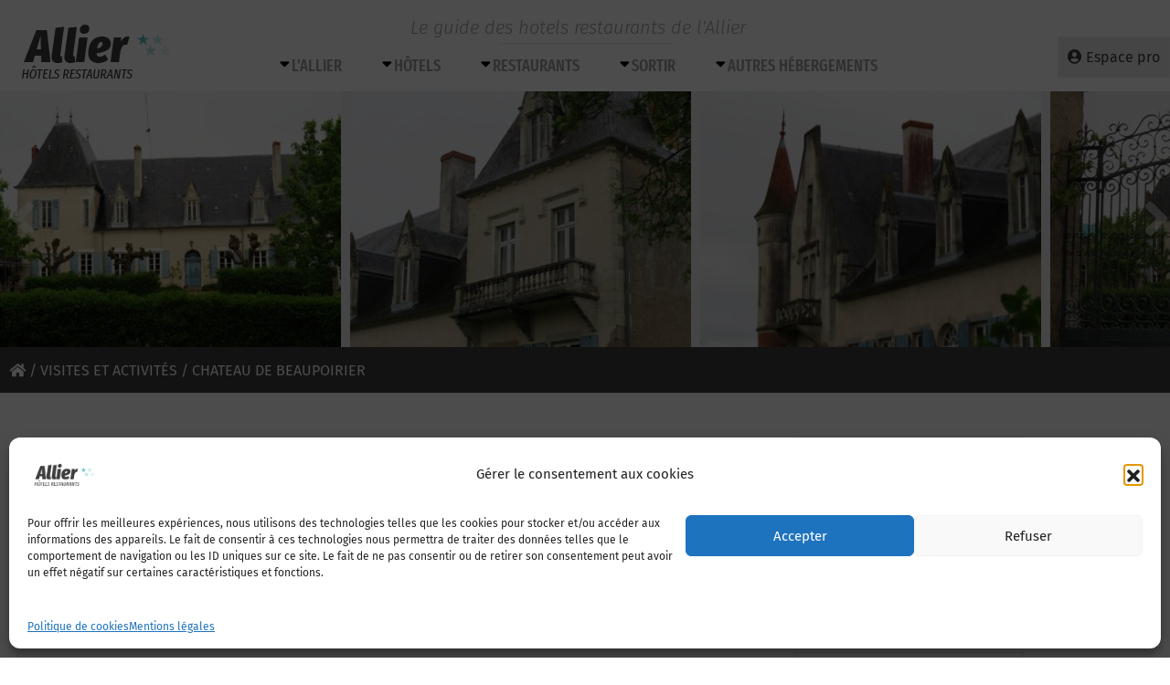

--- FILE ---
content_type: text/html; charset=UTF-8
request_url: https://www.allier-hotels-restaurants.com/poi/chateau-de-beaupoirier/
body_size: 17378
content:
<!DOCTYPE html>
<html lang="fr-FR">
<head>
	<meta charset="UTF-8">
	<meta http-equiv="X-UA-Compatible" content="IE=edge">
	<meta name="viewport" content="width=device-width, initial-scale=1, shrink-to-fit=no">
	<meta name="mobile-web-app-capable" content="yes">
	<meta name="apple-mobile-web-app-capable" content="yes">
	<meta name="apple-mobile-web-app-title" content="Le guide des hotels restaurants de l’Allier - www.allier-hotels-restaurants.com">
	<link rel="profile" href="http://gmpg.org/xfn/11">
	<link rel="pingback" href="https://www.allier-hotels-restaurants.com/xmlrpc.php">
	<meta name='robots' content='index, follow, max-image-preview:large, max-snippet:-1, max-video-preview:-1' />
	<style>img:is([sizes="auto" i], [sizes^="auto," i]) { contain-intrinsic-size: 3000px 1500px }</style>
	
	<!-- This site is optimized with the Yoast SEO plugin v25.7 - https://yoast.com/wordpress/plugins/seo/ -->
	<title>CHATEAU DE BEAUPOIRIER à Le Breuil Le guide des hotels restaurants de l’Allier</title>
	<meta name="description" content="CHATEAU DE BEAUPOIRIER , Le Breuil , Visites et Activités, Musées Patrimoine, Châteaux , Du XVIII &egrave;me si&egrave;cle. Il ne reste plus grand chose de l&#039;ancien ch&acirc;teau, sinon quelques vieux murs. Le Beaupoirier actuel est une" />
	<link rel="canonical" href="https://www.allier-hotels-restaurants.com/poi/chateau-de-beaupoirier/" />
	<meta property="og:locale" content="fr_FR" />
	<meta property="og:type" content="article" />
	<meta property="og:title" content="CHATEAU DE BEAUPOIRIER à Le Breuil Le guide des hotels restaurants de l’Allier" />
	<meta property="og:description" content="CHATEAU DE BEAUPOIRIER , Le Breuil , Visites et Activités, Musées Patrimoine, Châteaux , Du XVIII &egrave;me si&egrave;cle. Il ne reste plus grand chose de l&#039;ancien ch&acirc;teau, sinon quelques vieux murs. Le Beaupoirier actuel est une" />
	<meta property="og:url" content="https://www.allier-hotels-restaurants.com/poi/chateau-de-beaupoirier/" />
	<meta property="og:site_name" content="Le guide des hotels restaurants de l’Allier" />
	<meta property="article:modified_time" content="2020-07-18T10:09:55+00:00" />
	<meta property="og:image" content="https://www.allier-hotels-restaurants.com/wp-content/uploads/2018/09/photo_visite_14268.jpg" />
	<meta property="og:image:width" content="493" />
	<meta property="og:image:height" content="370" />
	<meta property="og:image:type" content="image/jpeg" />
	<meta name="twitter:card" content="summary_large_image" />
	<script type="application/ld+json" class="yoast-schema-graph">{"@context":"https://schema.org","@graph":[{"@type":"WebPage","@id":"https://www.allier-hotels-restaurants.com/poi/chateau-de-beaupoirier/","url":"https://www.allier-hotels-restaurants.com/poi/chateau-de-beaupoirier/","name":"CHATEAU DE BEAUPOIRIER à Le Breuil Le guide des hotels restaurants de l’Allier","isPartOf":{"@id":"https://www.allier-hotels-restaurants.com/#website"},"primaryImageOfPage":{"@id":"https://www.allier-hotels-restaurants.com/poi/chateau-de-beaupoirier/#primaryimage"},"image":{"@id":"https://www.allier-hotels-restaurants.com/poi/chateau-de-beaupoirier/#primaryimage"},"thumbnailUrl":"https://www.allier-hotels-restaurants.com/wp-content/uploads/2018/09/photo_visite_14268.jpg","datePublished":"2020-07-18T10:09:35+00:00","dateModified":"2020-07-18T10:09:55+00:00","description":"CHATEAU DE BEAUPOIRIER , Le Breuil , Visites et Activités, Musées Patrimoine, Châteaux , Du XVIII &egrave;me si&egrave;cle. Il ne reste plus grand chose de l'ancien ch&acirc;teau, sinon quelques vieux murs. Le Beaupoirier actuel est une","breadcrumb":{"@id":"https://www.allier-hotels-restaurants.com/poi/chateau-de-beaupoirier/#breadcrumb"},"inLanguage":"fr-FR","potentialAction":[{"@type":"ReadAction","target":["https://www.allier-hotels-restaurants.com/poi/chateau-de-beaupoirier/"]}]},{"@type":"ImageObject","inLanguage":"fr-FR","@id":"https://www.allier-hotels-restaurants.com/poi/chateau-de-beaupoirier/#primaryimage","url":"https://www.allier-hotels-restaurants.com/wp-content/uploads/2018/09/photo_visite_14268.jpg","contentUrl":"https://www.allier-hotels-restaurants.com/wp-content/uploads/2018/09/photo_visite_14268.jpg","width":493,"height":370},{"@type":"BreadcrumbList","@id":"https://www.allier-hotels-restaurants.com/poi/chateau-de-beaupoirier/#breadcrumb","itemListElement":[{"@type":"ListItem","position":1,"name":"Accueil","item":"https://www.allier-hotels-restaurants.com/"},{"@type":"ListItem","position":2,"name":"POI","item":"https://www.allier-hotels-restaurants.com/poi/"},{"@type":"ListItem","position":3,"name":"Visites et Activités","item":"https://www.allier-hotels-restaurants.com/categorie/lieux/"},{"@type":"ListItem","position":4,"name":"Musées Patrimoine","item":"https://www.allier-hotels-restaurants.com/categorie/lieux/musees-patrimoine/"},{"@type":"ListItem","position":5,"name":"Châteaux","item":"https://www.allier-hotels-restaurants.com/categorie/lieux/musees-patrimoine/chateaux/"},{"@type":"ListItem","position":6,"name":"CHATEAU DE BEAUPOIRIER"}]},{"@type":"WebSite","@id":"https://www.allier-hotels-restaurants.com/#website","url":"https://www.allier-hotels-restaurants.com/","name":"Le guide des hotels restaurants de l’Allier","description":"www.allier-hotels-restaurants.com","publisher":{"@id":"https://www.allier-hotels-restaurants.com/#organization"},"potentialAction":[{"@type":"SearchAction","target":{"@type":"EntryPoint","urlTemplate":"https://www.allier-hotels-restaurants.com/?s={search_term_string}"},"query-input":{"@type":"PropertyValueSpecification","valueRequired":true,"valueName":"search_term_string"}}],"inLanguage":"fr-FR"},{"@type":"Organization","@id":"https://www.allier-hotels-restaurants.com/#organization","name":"Groupement des Métiers de l'Hotellerie en Allier","url":"https://www.allier-hotels-restaurants.com/","logo":{"@type":"ImageObject","inLanguage":"fr-FR","@id":"https://www.allier-hotels-restaurants.com/#/schema/logo/image/","url":"https://www.allier-hotels-restaurants.com/wp-content/uploads/2018/08/logo-allier-hotels-restaurants.png","contentUrl":"https://www.allier-hotels-restaurants.com/wp-content/uploads/2018/08/logo-allier-hotels-restaurants.png","width":190,"height":99,"caption":"Groupement des Métiers de l'Hotellerie en Allier"},"image":{"@id":"https://www.allier-hotels-restaurants.com/#/schema/logo/image/"}}]}</script>
	<!-- / Yoast SEO plugin. -->


<link rel='dns-prefetch' href='//platform-api.sharethis.com' />
<link rel='dns-prefetch' href='//www.google.com' />
<link rel='dns-prefetch' href='//maps.googleapis.com' />
<link rel='dns-prefetch' href='//www.googletagmanager.com' />
<link rel="alternate" type="application/rss+xml" title="Le guide des hotels restaurants de l’Allier &raquo; Flux" href="https://www.allier-hotels-restaurants.com/feed/" />
<link rel="alternate" type="application/rss+xml" title="Le guide des hotels restaurants de l’Allier &raquo; Flux des commentaires" href="https://www.allier-hotels-restaurants.com/comments/feed/" />
<link id='omgf-preload-0' rel='preload' href='//www.allier-hotels-restaurants.com/wp-content/uploads/omgf/omgf-stylesheet-214/fira-sans-italic-latin-ext-300.woff2?ver=1697029275' as='font' type='font/woff2' crossorigin />
<link id='omgf-preload-1' rel='preload' href='//www.allier-hotels-restaurants.com/wp-content/uploads/omgf/omgf-stylesheet-214/fira-sans-italic-latin-300.woff2?ver=1697029275' as='font' type='font/woff2' crossorigin />
<link id='omgf-preload-2' rel='preload' href='//www.allier-hotels-restaurants.com/wp-content/uploads/omgf/omgf-stylesheet-214/fira-sans-condensed-normal-latin-ext-300.woff2?ver=1697029275' as='font' type='font/woff2' crossorigin />
<link id='omgf-preload-3' rel='preload' href='//www.allier-hotels-restaurants.com/wp-content/uploads/omgf/omgf-stylesheet-214/fira-sans-condensed-normal-latin-300.woff2?ver=1697029275' as='font' type='font/woff2' crossorigin />
<link id='omgf-preload-4' rel='preload' href='//www.allier-hotels-restaurants.com/wp-content/uploads/omgf/omgf-stylesheet-214/fira-sans-extra-condensed-normal-latin-ext-500.woff2?ver=1697029275' as='font' type='font/woff2' crossorigin />
<link id='omgf-preload-5' rel='preload' href='//www.allier-hotels-restaurants.com/wp-content/uploads/omgf/omgf-stylesheet-214/fira-sans-extra-condensed-normal-latin-500.woff2?ver=1697029275' as='font' type='font/woff2' crossorigin />
<script type="text/javascript">
/* <![CDATA[ */
window._wpemojiSettings = {"baseUrl":"https:\/\/s.w.org\/images\/core\/emoji\/16.0.1\/72x72\/","ext":".png","svgUrl":"https:\/\/s.w.org\/images\/core\/emoji\/16.0.1\/svg\/","svgExt":".svg","source":{"concatemoji":"https:\/\/www.allier-hotels-restaurants.com\/wp-includes\/js\/wp-emoji-release.min.js?ver=6.8.3"}};
/*! This file is auto-generated */
!function(s,n){var o,i,e;function c(e){try{var t={supportTests:e,timestamp:(new Date).valueOf()};sessionStorage.setItem(o,JSON.stringify(t))}catch(e){}}function p(e,t,n){e.clearRect(0,0,e.canvas.width,e.canvas.height),e.fillText(t,0,0);var t=new Uint32Array(e.getImageData(0,0,e.canvas.width,e.canvas.height).data),a=(e.clearRect(0,0,e.canvas.width,e.canvas.height),e.fillText(n,0,0),new Uint32Array(e.getImageData(0,0,e.canvas.width,e.canvas.height).data));return t.every(function(e,t){return e===a[t]})}function u(e,t){e.clearRect(0,0,e.canvas.width,e.canvas.height),e.fillText(t,0,0);for(var n=e.getImageData(16,16,1,1),a=0;a<n.data.length;a++)if(0!==n.data[a])return!1;return!0}function f(e,t,n,a){switch(t){case"flag":return n(e,"\ud83c\udff3\ufe0f\u200d\u26a7\ufe0f","\ud83c\udff3\ufe0f\u200b\u26a7\ufe0f")?!1:!n(e,"\ud83c\udde8\ud83c\uddf6","\ud83c\udde8\u200b\ud83c\uddf6")&&!n(e,"\ud83c\udff4\udb40\udc67\udb40\udc62\udb40\udc65\udb40\udc6e\udb40\udc67\udb40\udc7f","\ud83c\udff4\u200b\udb40\udc67\u200b\udb40\udc62\u200b\udb40\udc65\u200b\udb40\udc6e\u200b\udb40\udc67\u200b\udb40\udc7f");case"emoji":return!a(e,"\ud83e\udedf")}return!1}function g(e,t,n,a){var r="undefined"!=typeof WorkerGlobalScope&&self instanceof WorkerGlobalScope?new OffscreenCanvas(300,150):s.createElement("canvas"),o=r.getContext("2d",{willReadFrequently:!0}),i=(o.textBaseline="top",o.font="600 32px Arial",{});return e.forEach(function(e){i[e]=t(o,e,n,a)}),i}function t(e){var t=s.createElement("script");t.src=e,t.defer=!0,s.head.appendChild(t)}"undefined"!=typeof Promise&&(o="wpEmojiSettingsSupports",i=["flag","emoji"],n.supports={everything:!0,everythingExceptFlag:!0},e=new Promise(function(e){s.addEventListener("DOMContentLoaded",e,{once:!0})}),new Promise(function(t){var n=function(){try{var e=JSON.parse(sessionStorage.getItem(o));if("object"==typeof e&&"number"==typeof e.timestamp&&(new Date).valueOf()<e.timestamp+604800&&"object"==typeof e.supportTests)return e.supportTests}catch(e){}return null}();if(!n){if("undefined"!=typeof Worker&&"undefined"!=typeof OffscreenCanvas&&"undefined"!=typeof URL&&URL.createObjectURL&&"undefined"!=typeof Blob)try{var e="postMessage("+g.toString()+"("+[JSON.stringify(i),f.toString(),p.toString(),u.toString()].join(",")+"));",a=new Blob([e],{type:"text/javascript"}),r=new Worker(URL.createObjectURL(a),{name:"wpTestEmojiSupports"});return void(r.onmessage=function(e){c(n=e.data),r.terminate(),t(n)})}catch(e){}c(n=g(i,f,p,u))}t(n)}).then(function(e){for(var t in e)n.supports[t]=e[t],n.supports.everything=n.supports.everything&&n.supports[t],"flag"!==t&&(n.supports.everythingExceptFlag=n.supports.everythingExceptFlag&&n.supports[t]);n.supports.everythingExceptFlag=n.supports.everythingExceptFlag&&!n.supports.flag,n.DOMReady=!1,n.readyCallback=function(){n.DOMReady=!0}}).then(function(){return e}).then(function(){var e;n.supports.everything||(n.readyCallback(),(e=n.source||{}).concatemoji?t(e.concatemoji):e.wpemoji&&e.twemoji&&(t(e.twemoji),t(e.wpemoji)))}))}((window,document),window._wpemojiSettings);
/* ]]> */
</script>
<style id='wp-emoji-styles-inline-css' type='text/css'>

	img.wp-smiley, img.emoji {
		display: inline !important;
		border: none !important;
		box-shadow: none !important;
		height: 1em !important;
		width: 1em !important;
		margin: 0 0.07em !important;
		vertical-align: -0.1em !important;
		background: none !important;
		padding: 0 !important;
	}
</style>
<link rel='stylesheet' id='wp-block-library-css' href='https://www.allier-hotels-restaurants.com/wp-includes/css/dist/block-library/style.min.css?ver=6.8.3' type='text/css' media='all' />
<style id='classic-theme-styles-inline-css' type='text/css'>
/*! This file is auto-generated */
.wp-block-button__link{color:#fff;background-color:#32373c;border-radius:9999px;box-shadow:none;text-decoration:none;padding:calc(.667em + 2px) calc(1.333em + 2px);font-size:1.125em}.wp-block-file__button{background:#32373c;color:#fff;text-decoration:none}
</style>
<style id='global-styles-inline-css' type='text/css'>
:root{--wp--preset--aspect-ratio--square: 1;--wp--preset--aspect-ratio--4-3: 4/3;--wp--preset--aspect-ratio--3-4: 3/4;--wp--preset--aspect-ratio--3-2: 3/2;--wp--preset--aspect-ratio--2-3: 2/3;--wp--preset--aspect-ratio--16-9: 16/9;--wp--preset--aspect-ratio--9-16: 9/16;--wp--preset--color--black: #000000;--wp--preset--color--cyan-bluish-gray: #abb8c3;--wp--preset--color--white: #ffffff;--wp--preset--color--pale-pink: #f78da7;--wp--preset--color--vivid-red: #cf2e2e;--wp--preset--color--luminous-vivid-orange: #ff6900;--wp--preset--color--luminous-vivid-amber: #fcb900;--wp--preset--color--light-green-cyan: #7bdcb5;--wp--preset--color--vivid-green-cyan: #00d084;--wp--preset--color--pale-cyan-blue: #8ed1fc;--wp--preset--color--vivid-cyan-blue: #0693e3;--wp--preset--color--vivid-purple: #9b51e0;--wp--preset--gradient--vivid-cyan-blue-to-vivid-purple: linear-gradient(135deg,rgba(6,147,227,1) 0%,rgb(155,81,224) 100%);--wp--preset--gradient--light-green-cyan-to-vivid-green-cyan: linear-gradient(135deg,rgb(122,220,180) 0%,rgb(0,208,130) 100%);--wp--preset--gradient--luminous-vivid-amber-to-luminous-vivid-orange: linear-gradient(135deg,rgba(252,185,0,1) 0%,rgba(255,105,0,1) 100%);--wp--preset--gradient--luminous-vivid-orange-to-vivid-red: linear-gradient(135deg,rgba(255,105,0,1) 0%,rgb(207,46,46) 100%);--wp--preset--gradient--very-light-gray-to-cyan-bluish-gray: linear-gradient(135deg,rgb(238,238,238) 0%,rgb(169,184,195) 100%);--wp--preset--gradient--cool-to-warm-spectrum: linear-gradient(135deg,rgb(74,234,220) 0%,rgb(151,120,209) 20%,rgb(207,42,186) 40%,rgb(238,44,130) 60%,rgb(251,105,98) 80%,rgb(254,248,76) 100%);--wp--preset--gradient--blush-light-purple: linear-gradient(135deg,rgb(255,206,236) 0%,rgb(152,150,240) 100%);--wp--preset--gradient--blush-bordeaux: linear-gradient(135deg,rgb(254,205,165) 0%,rgb(254,45,45) 50%,rgb(107,0,62) 100%);--wp--preset--gradient--luminous-dusk: linear-gradient(135deg,rgb(255,203,112) 0%,rgb(199,81,192) 50%,rgb(65,88,208) 100%);--wp--preset--gradient--pale-ocean: linear-gradient(135deg,rgb(255,245,203) 0%,rgb(182,227,212) 50%,rgb(51,167,181) 100%);--wp--preset--gradient--electric-grass: linear-gradient(135deg,rgb(202,248,128) 0%,rgb(113,206,126) 100%);--wp--preset--gradient--midnight: linear-gradient(135deg,rgb(2,3,129) 0%,rgb(40,116,252) 100%);--wp--preset--font-size--small: 13px;--wp--preset--font-size--medium: 20px;--wp--preset--font-size--large: 36px;--wp--preset--font-size--x-large: 42px;--wp--preset--spacing--20: 0.44rem;--wp--preset--spacing--30: 0.67rem;--wp--preset--spacing--40: 1rem;--wp--preset--spacing--50: 1.5rem;--wp--preset--spacing--60: 2.25rem;--wp--preset--spacing--70: 3.38rem;--wp--preset--spacing--80: 5.06rem;--wp--preset--shadow--natural: 6px 6px 9px rgba(0, 0, 0, 0.2);--wp--preset--shadow--deep: 12px 12px 50px rgba(0, 0, 0, 0.4);--wp--preset--shadow--sharp: 6px 6px 0px rgba(0, 0, 0, 0.2);--wp--preset--shadow--outlined: 6px 6px 0px -3px rgba(255, 255, 255, 1), 6px 6px rgba(0, 0, 0, 1);--wp--preset--shadow--crisp: 6px 6px 0px rgba(0, 0, 0, 1);}:where(.is-layout-flex){gap: 0.5em;}:where(.is-layout-grid){gap: 0.5em;}body .is-layout-flex{display: flex;}.is-layout-flex{flex-wrap: wrap;align-items: center;}.is-layout-flex > :is(*, div){margin: 0;}body .is-layout-grid{display: grid;}.is-layout-grid > :is(*, div){margin: 0;}:where(.wp-block-columns.is-layout-flex){gap: 2em;}:where(.wp-block-columns.is-layout-grid){gap: 2em;}:where(.wp-block-post-template.is-layout-flex){gap: 1.25em;}:where(.wp-block-post-template.is-layout-grid){gap: 1.25em;}.has-black-color{color: var(--wp--preset--color--black) !important;}.has-cyan-bluish-gray-color{color: var(--wp--preset--color--cyan-bluish-gray) !important;}.has-white-color{color: var(--wp--preset--color--white) !important;}.has-pale-pink-color{color: var(--wp--preset--color--pale-pink) !important;}.has-vivid-red-color{color: var(--wp--preset--color--vivid-red) !important;}.has-luminous-vivid-orange-color{color: var(--wp--preset--color--luminous-vivid-orange) !important;}.has-luminous-vivid-amber-color{color: var(--wp--preset--color--luminous-vivid-amber) !important;}.has-light-green-cyan-color{color: var(--wp--preset--color--light-green-cyan) !important;}.has-vivid-green-cyan-color{color: var(--wp--preset--color--vivid-green-cyan) !important;}.has-pale-cyan-blue-color{color: var(--wp--preset--color--pale-cyan-blue) !important;}.has-vivid-cyan-blue-color{color: var(--wp--preset--color--vivid-cyan-blue) !important;}.has-vivid-purple-color{color: var(--wp--preset--color--vivid-purple) !important;}.has-black-background-color{background-color: var(--wp--preset--color--black) !important;}.has-cyan-bluish-gray-background-color{background-color: var(--wp--preset--color--cyan-bluish-gray) !important;}.has-white-background-color{background-color: var(--wp--preset--color--white) !important;}.has-pale-pink-background-color{background-color: var(--wp--preset--color--pale-pink) !important;}.has-vivid-red-background-color{background-color: var(--wp--preset--color--vivid-red) !important;}.has-luminous-vivid-orange-background-color{background-color: var(--wp--preset--color--luminous-vivid-orange) !important;}.has-luminous-vivid-amber-background-color{background-color: var(--wp--preset--color--luminous-vivid-amber) !important;}.has-light-green-cyan-background-color{background-color: var(--wp--preset--color--light-green-cyan) !important;}.has-vivid-green-cyan-background-color{background-color: var(--wp--preset--color--vivid-green-cyan) !important;}.has-pale-cyan-blue-background-color{background-color: var(--wp--preset--color--pale-cyan-blue) !important;}.has-vivid-cyan-blue-background-color{background-color: var(--wp--preset--color--vivid-cyan-blue) !important;}.has-vivid-purple-background-color{background-color: var(--wp--preset--color--vivid-purple) !important;}.has-black-border-color{border-color: var(--wp--preset--color--black) !important;}.has-cyan-bluish-gray-border-color{border-color: var(--wp--preset--color--cyan-bluish-gray) !important;}.has-white-border-color{border-color: var(--wp--preset--color--white) !important;}.has-pale-pink-border-color{border-color: var(--wp--preset--color--pale-pink) !important;}.has-vivid-red-border-color{border-color: var(--wp--preset--color--vivid-red) !important;}.has-luminous-vivid-orange-border-color{border-color: var(--wp--preset--color--luminous-vivid-orange) !important;}.has-luminous-vivid-amber-border-color{border-color: var(--wp--preset--color--luminous-vivid-amber) !important;}.has-light-green-cyan-border-color{border-color: var(--wp--preset--color--light-green-cyan) !important;}.has-vivid-green-cyan-border-color{border-color: var(--wp--preset--color--vivid-green-cyan) !important;}.has-pale-cyan-blue-border-color{border-color: var(--wp--preset--color--pale-cyan-blue) !important;}.has-vivid-cyan-blue-border-color{border-color: var(--wp--preset--color--vivid-cyan-blue) !important;}.has-vivid-purple-border-color{border-color: var(--wp--preset--color--vivid-purple) !important;}.has-vivid-cyan-blue-to-vivid-purple-gradient-background{background: var(--wp--preset--gradient--vivid-cyan-blue-to-vivid-purple) !important;}.has-light-green-cyan-to-vivid-green-cyan-gradient-background{background: var(--wp--preset--gradient--light-green-cyan-to-vivid-green-cyan) !important;}.has-luminous-vivid-amber-to-luminous-vivid-orange-gradient-background{background: var(--wp--preset--gradient--luminous-vivid-amber-to-luminous-vivid-orange) !important;}.has-luminous-vivid-orange-to-vivid-red-gradient-background{background: var(--wp--preset--gradient--luminous-vivid-orange-to-vivid-red) !important;}.has-very-light-gray-to-cyan-bluish-gray-gradient-background{background: var(--wp--preset--gradient--very-light-gray-to-cyan-bluish-gray) !important;}.has-cool-to-warm-spectrum-gradient-background{background: var(--wp--preset--gradient--cool-to-warm-spectrum) !important;}.has-blush-light-purple-gradient-background{background: var(--wp--preset--gradient--blush-light-purple) !important;}.has-blush-bordeaux-gradient-background{background: var(--wp--preset--gradient--blush-bordeaux) !important;}.has-luminous-dusk-gradient-background{background: var(--wp--preset--gradient--luminous-dusk) !important;}.has-pale-ocean-gradient-background{background: var(--wp--preset--gradient--pale-ocean) !important;}.has-electric-grass-gradient-background{background: var(--wp--preset--gradient--electric-grass) !important;}.has-midnight-gradient-background{background: var(--wp--preset--gradient--midnight) !important;}.has-small-font-size{font-size: var(--wp--preset--font-size--small) !important;}.has-medium-font-size{font-size: var(--wp--preset--font-size--medium) !important;}.has-large-font-size{font-size: var(--wp--preset--font-size--large) !important;}.has-x-large-font-size{font-size: var(--wp--preset--font-size--x-large) !important;}
:where(.wp-block-post-template.is-layout-flex){gap: 1.25em;}:where(.wp-block-post-template.is-layout-grid){gap: 1.25em;}
:where(.wp-block-columns.is-layout-flex){gap: 2em;}:where(.wp-block-columns.is-layout-grid){gap: 2em;}
:root :where(.wp-block-pullquote){font-size: 1.5em;line-height: 1.6;}
</style>
<link rel='stylesheet' id='share-this-share-buttons-sticky-css' href='https://www.allier-hotels-restaurants.com/wp-content/plugins/sharethis-share-buttons/css/mu-style.css?ver=1755699698' type='text/css' media='all' />
<link rel='stylesheet' id='wpsc-style-css' href='https://www.allier-hotels-restaurants.com/wp-content/plugins/wordpress-simple-paypal-shopping-cart/assets/wpsc-front-end-styles.css?ver=5.1.9' type='text/css' media='all' />
<link rel='stylesheet' id='cmplz-general-css' href='https://www.allier-hotels-restaurants.com/wp-content/plugins/complianz-gdpr/assets/css/cookieblocker.min.css?ver=1755699335' type='text/css' media='all' />
<link rel='stylesheet' id='jquery-styles-css' href='https://www.allier-hotels-restaurants.com/wp-content/themes/understrap/js/jquery-ui/jquery-ui.min.css?ver=2023.10.11.1697029089' type='text/css' media='all' />
<link rel='stylesheet' id='understrap-styles-css' href='https://www.allier-hotels-restaurants.com/wp-content/themes/understrap/css/theme.css?ver=1769123428' type='text/css' media='all' />
<link rel='stylesheet' id='fancybox-css' href='https://www.allier-hotels-restaurants.com/wp-content/plugins/easy-fancybox/fancybox/1.5.4/jquery.fancybox.min.css?ver=6.8.3' type='text/css' media='screen' />
<link rel='stylesheet' id='sib-front-css-css' href='https://www.allier-hotels-restaurants.com/wp-content/plugins/mailin/css/mailin-front.css?ver=6.8.3' type='text/css' media='all' />
<script type="text/javascript" src="//platform-api.sharethis.com/js/sharethis.js?ver=2.3.6#property=5b9fa81ea51ed30011fe70c0&amp;product=inline-buttons&amp;source=sharethis-share-buttons-wordpress" id="share-this-share-buttons-mu-js"></script>
<script type="text/javascript" src="https://www.allier-hotels-restaurants.com/wp-includes/js/jquery/jquery.min.js?ver=3.7.1" id="jquery-core-js"></script>
<script type="text/javascript" src="https://www.allier-hotels-restaurants.com/wp-includes/js/jquery/jquery-migrate.min.js?ver=3.4.1" id="jquery-migrate-js"></script>
<script type="text/javascript" src="https://www.google.com/recaptcha/api.js?ver=6.8.3" id="recaptcha-js"></script>
<script type="text/javascript" src="https://maps.googleapis.com/maps/api/js?key=AIzaSyBPlem--a3QxNAZUeoWlbUlAwQd64wzmQk&amp;ver=6.8.3" id="gmaps-js"></script>
<script type="text/javascript" src="https://www.allier-hotels-restaurants.com/wp-content/themes/understrap/js/infobox.js?ver=6.8.3" id="infobox-js"></script>
<script type="text/javascript" src="https://www.allier-hotels-restaurants.com/wp-content/themes/understrap/js/carto.js?ver=1769123428" id="carto-js"></script>

<!-- Extrait de code de la balise Google (gtag.js) ajouté par Site Kit -->
<!-- Extrait Google Analytics ajouté par Site Kit -->
<script type="text/javascript" src="https://www.googletagmanager.com/gtag/js?id=GT-NNSCNCT" id="google_gtagjs-js" async></script>
<script type="text/javascript" id="google_gtagjs-js-after">
/* <![CDATA[ */
window.dataLayer = window.dataLayer || [];function gtag(){dataLayer.push(arguments);}
gtag("set","linker",{"domains":["www.allier-hotels-restaurants.com"]});
gtag("js", new Date());
gtag("set", "developer_id.dZTNiMT", true);
gtag("config", "GT-NNSCNCT");
/* ]]> */
</script>
<script type="text/javascript" id="sib-front-js-js-extra">
/* <![CDATA[ */
var sibErrMsg = {"invalidMail":"Veuillez entrer une adresse e-mail valide.","requiredField":"Veuillez compl\u00e9ter les champs obligatoires.","invalidDateFormat":"Veuillez entrer une date valide.","invalidSMSFormat":"Veuillez entrer une num\u00e9ro de t\u00e9l\u00e9phone valide."};
var ajax_sib_front_object = {"ajax_url":"https:\/\/www.allier-hotels-restaurants.com\/wp-admin\/admin-ajax.php","ajax_nonce":"b99f059fc5","flag_url":"https:\/\/www.allier-hotels-restaurants.com\/wp-content\/plugins\/mailin\/img\/flags\/"};
/* ]]> */
</script>
<script type="text/javascript" src="https://www.allier-hotels-restaurants.com/wp-content/plugins/mailin/js/mailin-front.js?ver=1755699509" id="sib-front-js-js"></script>
<link rel="https://api.w.org/" href="https://www.allier-hotels-restaurants.com/wp-json/" /><link rel="EditURI" type="application/rsd+xml" title="RSD" href="https://www.allier-hotels-restaurants.com/xmlrpc.php?rsd" />
<meta name="generator" content="WordPress 6.8.3" />
<link rel='shortlink' href='https://www.allier-hotels-restaurants.com/?p=9518' />
<link rel="alternate" title="oEmbed (JSON)" type="application/json+oembed" href="https://www.allier-hotels-restaurants.com/wp-json/oembed/1.0/embed?url=https%3A%2F%2Fwww.allier-hotels-restaurants.com%2Fpoi%2Fchateau-de-beaupoirier%2F" />
<link rel="alternate" title="oEmbed (XML)" type="text/xml+oembed" href="https://www.allier-hotels-restaurants.com/wp-json/oembed/1.0/embed?url=https%3A%2F%2Fwww.allier-hotels-restaurants.com%2Fpoi%2Fchateau-de-beaupoirier%2F&#038;format=xml" />
<meta name="generator" content="Site Kit by Google 1.159.0" />
<!-- WP Simple Shopping Cart plugin v5.1.9 - https://wordpress.org/plugins/wordpress-simple-paypal-shopping-cart/ -->
	<script type="text/javascript">
	function ReadForm (obj1, tst) {
	    // Read the user form
	    var i,j,pos;
	    val_total="";val_combo="";

	    for (i=0; i<obj1.length; i++)
	    {
	        // run entire form
	        obj = obj1.elements[i];           // a form element

	        if (obj.type == "select-one")
	        {   // just selects
	            if (obj.name == "quantity" ||
	                obj.name == "amount") continue;
		        pos = obj.selectedIndex;        // which option selected
		        
		        const selected_option = obj.options[pos];
		        
		        val = selected_option?.value;   // selected value
		        if (selected_option?.getAttribute("data-display-text")){
                    val = selected_option?.getAttribute("data-display-text");
                }
		        
		        val_combo = val_combo + " (" + val + ")";
	        }
	    }
		// Now summarize everything we have processed above
		val_total = obj1.product_tmp.value + val_combo;
		obj1.wspsc_product.value = val_total;

        wpscShowCalculatedProductPrice(obj1);
	}

    document.addEventListener('DOMContentLoaded', function (){
        // Calculate all variation prices on initial page load.
        const addToCartForms = document.querySelectorAll('form.wp-cart-button-form');
        addToCartForms?.forEach(function(addToCartForm){
            wpscShowCalculatedProductPrice(addToCartForm);
        })
    })

    function wpscShowCalculatedProductPrice(form){
        const productBox = form.closest('.wp_cart_product_display_bottom');
        if (!productBox){
            // This is not a product display box shortcode, nothing o do.
            return;
        }

        const currentFormVarInputs = form.querySelectorAll('.wp_cart_variation1_select, .wp_cart_variation2_select, .wp_cart_variation3_select');
        if (!currentFormVarInputs.length){
            // This product does not have variations. Nothing to do.
            return;
        }

        const priceBox = productBox?.querySelector('.wp_cart_product_price');

        const basePriceEl = form?.querySelector('input[name="price"]');
        const basePrice = basePriceEl?.value;

        let updatedPrice = parseFloat(basePrice);

        currentFormVarInputs.forEach(function(varInput){
            const selectedOptionEl = varInput.options[varInput.selectedIndex];

            const varPrice = selectedOptionEl?.getAttribute("data-price");
            if (varPrice){
                // Nothing to do if no variation price set.
                updatedPrice += parseFloat(varPrice);
            }
        })

        priceBox.innerText = '€' + updatedPrice.toFixed(2);
    }

	</script>
    			<style>.cmplz-hidden {
					display: none !important;
				}</style><link rel="icon" href="https://www.allier-hotels-restaurants.com/wp-content/uploads/2018/08/cropped-favicon-1-32x32.png" sizes="32x32" />
<link rel="icon" href="https://www.allier-hotels-restaurants.com/wp-content/uploads/2018/08/cropped-favicon-1-192x192.png" sizes="192x192" />
<link rel="apple-touch-icon" href="https://www.allier-hotels-restaurants.com/wp-content/uploads/2018/08/cropped-favicon-1-180x180.png" />
<meta name="msapplication-TileImage" content="https://www.allier-hotels-restaurants.com/wp-content/uploads/2018/08/cropped-favicon-1-270x270.png" />

    
    
    <link href="//www.allier-hotels-restaurants.com/wp-content/uploads/omgf/omgf-stylesheet-214/omgf-stylesheet-214.css?ver=1697029275" rel="stylesheet">


    <script>
        // variables globales
		var site_url = 'https://www.allier-hotels-restaurants.com';
        var theme_path_url = 'https://www.allier-hotels-restaurants.com/wp-content/themes/understrap';
    </script>
    <!-- Google tag (gtag.js) -->
    <script async src="https://www.googletagmanager.com/gtag/js?id=G-H3JENQ8892"></script>
    <script>
        window.dataLayer = window.dataLayer || [];
        function gtag(){dataLayer.push(arguments);}
        gtag('js', new Date());

        gtag('config', 'G-H3JENQ8892');
    </script>


</head>

<body class="wp-singular ric_poi-template-default single single-ric_poi postid-9518 wp-custom-logo wp-theme-understrap">

<div class="hfeed site" id="page">
	<!-- ******************* The Navbar Area ******************* -->
	<div id="wrapper-navbar" itemscope itemtype="http://schema.org/WebSite">

        <a class="skip-link screen-reader-text sr-only" href="#content">Passer au contenu</a>

        <div class="header">

            <a href="https://www.allier-hotels-restaurants.com/" class="navbar-brand custom-logo-link" rel="home"><img width="190" height="99" src="https://www.allier-hotels-restaurants.com/wp-content/uploads/2018/08/logo-allier-hotels-restaurants.png" class="img-fluid" alt="Le guide des hotels restaurants de l’Allier" decoding="async" /></a>            <h1><a class="navbar-brand" rel="home" href="https://www.allier-hotels-restaurants.com/">Le guide des hotels restaurants de l’Allier</a></h1>

                            <a class="cta-mon-compte cta gris" href="https://www.allier-hotels-restaurants.com/publiez-votre-annonce/">Espace pro</a>
            
            <nav class="navbar navbar-expand-md">

        
                <button class="navbar-toggler" type="button" data-toggle="collapse" data-target="#navbarNavDropdown" aria-controls="navbarNavDropdown" aria-expanded="false" aria-label="Toggle navigation">
                    <span class="navbar-toggler-icon"></span>
                </button>
                <div id="navbarNavDropdown" class="collapse navbar-collapse"><ul id="main-menu" class="navbar-nav ml-auto"><li itemscope="itemscope" itemtype="https://www.schema.org/SiteNavigationElement" id="menu-item-56029" class="navAllier menu-item menu-item-type-post_type menu-item-object-page menu-item-56029 nav-item"><a title="L’Allier" href="https://www.allier-hotels-restaurants.com/allier/" class="nav-link">L’Allier</a></li>
<li itemscope="itemscope" itemtype="https://www.schema.org/SiteNavigationElement" id="menu-item-56023" class="navHotels menu-item menu-item-type-taxonomy menu-item-object-ric_category menu-item-56023 nav-item"><a title="Hôtels" href="https://www.allier-hotels-restaurants.com/categorie/hotels/" class="nav-link">Hôtels</a></li>
<li itemscope="itemscope" itemtype="https://www.schema.org/SiteNavigationElement" id="menu-item-56021" class="navRestaurants menu-item menu-item-type-post_type menu-item-object-page menu-item-56021 nav-item"><a title="Restaurants" href="https://www.allier-hotels-restaurants.com/restaurants/" class="nav-link">Restaurants</a></li>
<li itemscope="itemscope" itemtype="https://www.schema.org/SiteNavigationElement" id="menu-item-56022" class="navSortir menu-item menu-item-type-post_type menu-item-object-page menu-item-56022 nav-item"><a title="Sortir" href="https://www.allier-hotels-restaurants.com/sortir/" class="nav-link">Sortir</a></li>
<li itemscope="itemscope" itemtype="https://www.schema.org/SiteNavigationElement" id="menu-item-56024" class="navAutres menu-item menu-item-type-post_type menu-item-object-page menu-item-56024 nav-item"><a title="Autres Hébergements" href="https://www.allier-hotels-restaurants.com/autres-hebergements/" class="nav-link">Autres Hébergements</a></li>
</ul></div>            
        </nav><!-- .site-navigation -->

        </div>

        <!-- Menus des différentes parties -->
        <div id="navAllier" class="nav-drop">
            <a class="nav-close"></a>
            <div class="inside">
            <h2>Votre séjour en Allier</h2>
                <ul class="categories">
                                            <li style="background-image: url('https://www.allier-hotels-restaurants.com/wp-content/uploads/2018/09/Vieille-ville-de-Montluçon.jpg');"><a href="https://www.allier-hotels-restaurants.com/destination/montlucon/"  title="Montluçon en Allier"><span>Montluçon</span></a></li>
                                                <li style="background-image: url('https://www.allier-hotels-restaurants.com/wp-content/uploads/2018/09/Moulins-depuis-le-Pont-Regemortes.jpg');"><a href="https://www.allier-hotels-restaurants.com/destination/moulins/"  title="Moulins en Allier"><span>Moulins</span></a></li>
                                                <li style="background-image: url('https://www.allier-hotels-restaurants.com/wp-content/uploads/2018/09/Opera-de-Vichy.jpg');"><a href="https://www.allier-hotels-restaurants.com/destination/vichy/"  title="Vichy en Allier"><span>Vichy</span></a></li>
                                        </ul>
            </div>
        </div>
        <div id="navHotels" class="nav-drop">
            <a class="nav-close"></a>
            <div class="inside">
                <h2>Trouver votre hôtel en Allier</h2>
                
                     <form id="ric_filtres" class="ric_filtres" name="ric_filtres" action="https://www.allier-hotels-restaurants.com/categorie/hotels/" method="post">
                        <h3>Par mot clé, selon la date de votre séjour</h3>
                        <input type="text" name="nom" placeholder="Recherche par nom, commune..." value="" style="width: 280px;margin-bottom: 15px;">
                        <div class="dispos" style="width: 100%">
                            <div class="dates-selector">
                                <input type="text" name="dateDu" class="dateDu" placeholder="Du..." value="">
                                <input type="text" name="dateAu" class="dateAu" placeholder="Au..." value="">
                            </div>
                            <input type="submit" id="cat_filtrer_hotel" name="cat_filtrer_hotel" value="Chercher" style="top: 40px;">
                        </div>
                        <input type="hidden" name="ric_categorie_principale" value="5">
                    </form>

            </div>
        </div>
        <div id="navRestaurants" class="nav-drop">
            <a class="nav-close"></a>
            <div class="inside">
            <h2>Les restaurants en Allier</h2>
                <div class="col-une">
                    <h3>Restaurants par catégorie</h3>
                            <ul class="categories">
                            <li><a href="https://www.allier-hotels-restaurants.com/categorie/restaurants/?ric_categorie_principale=6&ric_destination_tax=&ric_category_tax=77"  title="Les grandes tables en Allier" class="cta-destination">Les grandes tables</a></li>
                                <li><a href="https://www.allier-hotels-restaurants.com/categorie/restaurants/?ric_categorie_principale=6&ric_destination_tax=&ric_category_tax=78"  title="Cuisine bourbonnaise en Allier" class="cta-destination">Cuisine bourbonnaise</a></li>
                                <li><a href="https://www.allier-hotels-restaurants.com/categorie/restaurants/?ric_categorie_principale=6&ric_destination_tax=&ric_category_tax=79"  title="Restaurants &amp; Bars en Allier" class="cta-destination">Restaurants &amp; Bars</a></li>
                                <li><a href="https://www.allier-hotels-restaurants.com/categorie/restaurants/?ric_categorie_principale=6&ric_destination_tax=&ric_category_tax=80"  title="Cuisine du monde en Allier" class="cta-destination">Cuisine du monde</a></li>
                                <li><a href="https://www.allier-hotels-restaurants.com/categorie/restaurants/?ric_categorie_principale=6&ric_destination_tax=&ric_category_tax=82"  title="Restauration rapide en Allier" class="cta-destination">Restauration rapide</a></li>
                                <li><a href="https://www.allier-hotels-restaurants.com/categorie/restaurants/?ric_categorie_principale=6&ric_destination_tax=&ric_category_tax=83"  title="Traiteurs en Allier" class="cta-destination">Traiteurs</a></li>
                                <li><a href="https://www.allier-hotels-restaurants.com/categorie/restaurants/?ric_categorie_principale=6&ric_destination_tax=&ric_category_tax=84"  title="Spécial groupes en Allier" class="cta-destination">Spécial groupes</a></li>
                        </ul>
                        </div>
                <div class="col-deux">
                    <h3>Restaurants par destination</h3>
                    <ul class="categories">
                                                    <li><a href="https://www.allier-hotels-restaurants.com/categorie/restaurants/?ric_destination_tax=351"  title="Montluçon">Montluçon</a></li>
                                                        <li><a href="https://www.allier-hotels-restaurants.com/categorie/restaurants/?ric_destination_tax=350"  title="Moulins">Moulins</a></li>
                                                        <li><a href="https://www.allier-hotels-restaurants.com/categorie/restaurants/?ric_destination_tax=349"  title="Vichy">Vichy</a></li>
                                                </ul>
                    <h3>Recherche par mot clé</h3>
                    <form id="ric_filtres_resto" class="ric_filtres"
                          name="ric_filtres_resto" action="https://www.allier-hotels-restaurants.com/categorie/restaurants/" method="post">
                            <input type="text" id="nom" name="nom" placeholder="Recherche par nom, commune..." value="" style="width: 280px;">
                            <input type="submit" id="cat_filtrer_resto" name="cat_filtrer_resto" value="Chercher" >
                            <input type="hidden" name="ric_categorie_principale" value="6">
                    </form>
                </div>
            </div>
        </div>
        <div id="navSortir" class="nav-drop">
            <a class="nav-close"></a>
            <div class="inside">
            <h2>Sortir, visites, et activités en Allier</h2>
                        <ul class="categories">
                            <li><a href="https://www.allier-hotels-restaurants.com/categorie/lieux/visites-circuits/?ric_categorie_principale=16&ric_destination_tax=&ric_category_tax=16"  title="Découvrir en Allier" class="cta-destination">Découvrir</a></li>
                                <li><a href="https://www.allier-hotels-restaurants.com/categorie/lieux/bien-etre/?ric_categorie_principale=17&ric_destination_tax=&ric_category_tax=17"  title="Bien être en Allier" class="cta-destination">Bien être</a></li>
                                <li><a href="https://www.allier-hotels-restaurants.com/categorie/lieux/musees-patrimoine/?ric_categorie_principale=18&ric_destination_tax=&ric_category_tax=18"  title="Musées Patrimoine en Allier" class="cta-destination">Musées Patrimoine</a></li>
                                <li><a href="https://www.allier-hotels-restaurants.com/categorie/lieux/parcs-et-jardins/?ric_categorie_principale=19&ric_destination_tax=&ric_category_tax=19"  title="Parcs et Jardins en Allier" class="cta-destination">Parcs et Jardins</a></li>
                                <li><a href="https://www.allier-hotels-restaurants.com/categorie/lieux/activites-sportives/?ric_categorie_principale=20&ric_destination_tax=&ric_category_tax=20"  title="Activités sportives en Allier" class="cta-destination">Activités sportives</a></li>
                                <li><a href="https://www.allier-hotels-restaurants.com/categorie/lieux/activites-aeriennes/?ric_categorie_principale=21&ric_destination_tax=&ric_category_tax=21"  title="Activités aériennes en Allier" class="cta-destination">Activités aériennes</a></li>
                                <li><a href="https://www.allier-hotels-restaurants.com/categorie/lieux/activites-nautiques/?ric_categorie_principale=22&ric_destination_tax=&ric_category_tax=22"  title="Activités nautiques en Allier" class="cta-destination">Activités nautiques</a></li>
                                <li><a href="https://www.allier-hotels-restaurants.com/categorie/lieux/sports-mecaniques/?ric_categorie_principale=23&ric_destination_tax=&ric_category_tax=23"  title="Sports mécaniques en Allier" class="cta-destination">Sports mécaniques</a></li>
                        </ul>
                                <ul class="categories">
                            <li><a href="https://www.allier-hotels-restaurants.com/categorie/sortir/lieux-divertissements/?ric_categorie_principale=92&ric_destination_tax=&ric_category_tax=92"  title="Divertissements en Allier" class="cta-destination">Divertissements</a></li>
                                <li><a href="https://www.allier-hotels-restaurants.com/categorie/sortir/spectacles-animations/?ric_categorie_principale=192&ric_destination_tax=&ric_category_tax=192"  title="Agenda, spectacles, animations... en Allier" class="cta-destination">Agenda, spectacles, animations...</a></li>
                                <li><a href="https://www.allier-hotels-restaurants.com/categorie/sortir/chiner/?ric_categorie_principale=101&ric_destination_tax=&ric_category_tax=101"  title="Chiner en Allier" class="cta-destination">Chiner</a></li>
                                <li><a href="https://www.allier-hotels-restaurants.com/categorie/sortir/shopping/?ric_categorie_principale=86&ric_destination_tax=&ric_category_tax=86"  title="Shopping en Allier" class="cta-destination">Shopping</a></li>
                        </ul>
                    </div>
        </div>
        <div id="navAutres" class="nav-drop">
        <a class="nav-close"></a>
        <div class="inside">
        <h2>Autres modes d'hébergements en Allier</h2>
            <ul class="categories">
                                    <li><a href="https://www.allier-hotels-restaurants.com/categorie/autres-hebergements/?ric_destination_tax=351"  title="Montluçon">Montluçon</a></li>
                                        <li><a href="https://www.allier-hotels-restaurants.com/categorie/autres-hebergements/?ric_destination_tax=350"  title="Moulins">Moulins</a></li>
                                        <li><a href="https://www.allier-hotels-restaurants.com/categorie/autres-hebergements/?ric_destination_tax=349"  title="Vichy">Vichy</a></li>
                                                        <li><a href="https://www.allier-hotels-restaurants.com/categorie/autres-hebergements/aires-camping-car/"  title="Aires camping-car en Allier">Aires camping-car</a></li>
                                        <li><a href="https://www.allier-hotels-restaurants.com/categorie/autres-hebergements/campings/"  title="Campings en Allier">Campings</a></li>
                                        <li><a href="https://www.allier-hotels-restaurants.com/categorie/autres-hebergements/chambres-dhotes/"  title="Chambres d'hôtes en Allier">Chambres d'hôtes</a></li>
                                        <li><a href="https://www.allier-hotels-restaurants.com/categorie/autres-hebergements/studios-meubles/"  title="Studios - Meublés en Allier">Studios - Meublés</a></li>
                                </ul>
        </div>
    </div>


	</div><!-- #wrapper-navbar end -->


	
<div class="wrapper" id="single-wrapper">

	<div class="container-fluid" id="content" tabindex="-1">

		<div class="row">

			<main class="site-main" id="main">

				
					
<article class="adherent post-9518 ric_poi type-ric_poi status-publish has-post-thumbnail hentry ric_category-lieux ric_category-musees-patrimoine ric_category-chateaux ric_destination-vichy" id="post-9518">

	    <div id="diapo-poi" class="adherent">
                    <div class="slick-carousel">
		                            <div class="slick-slide"><a href="https://www.allier-hotels-restaurants.com/wp-content/uploads/2018/09/photo_visite_14268.jpg"><img width="373" height="280" src="https://www.allier-hotels-restaurants.com/wp-content/uploads/2018/09/photo_visite_14268-373x280.jpg" class="attachment-diapo-poi size-diapo-poi" alt="" decoding="async" fetchpriority="high" srcset="https://www.allier-hotels-restaurants.com/wp-content/uploads/2018/09/photo_visite_14268-373x280.jpg 373w, https://www.allier-hotels-restaurants.com/wp-content/uploads/2018/09/photo_visite_14268-300x225.jpg 300w, https://www.allier-hotels-restaurants.com/wp-content/uploads/2018/09/photo_visite_14268.jpg 493w" sizes="(max-width: 373px) 100vw, 373px" /></a></div>
			                            <div class="slick-slide"><a href="https://www.allier-hotels-restaurants.com/wp-content/uploads/2018/09/photo_visite_14269.jpg"><img width="373" height="280" src="https://www.allier-hotels-restaurants.com/wp-content/uploads/2018/09/photo_visite_14269-373x280.jpg" class="attachment-diapo-poi size-diapo-poi" alt="" decoding="async" srcset="https://www.allier-hotels-restaurants.com/wp-content/uploads/2018/09/photo_visite_14269-373x280.jpg 373w, https://www.allier-hotels-restaurants.com/wp-content/uploads/2018/09/photo_visite_14269-300x225.jpg 300w, https://www.allier-hotels-restaurants.com/wp-content/uploads/2018/09/photo_visite_14269.jpg 493w" sizes="(max-width: 373px) 100vw, 373px" /></a></div>
			                            <div class="slick-slide"><a href="https://www.allier-hotels-restaurants.com/wp-content/uploads/2018/09/photo_visite_14270.jpg"><img width="373" height="280" src="https://www.allier-hotels-restaurants.com/wp-content/uploads/2018/09/photo_visite_14270-373x280.jpg" class="attachment-diapo-poi size-diapo-poi" alt="" decoding="async" srcset="https://www.allier-hotels-restaurants.com/wp-content/uploads/2018/09/photo_visite_14270-373x280.jpg 373w, https://www.allier-hotels-restaurants.com/wp-content/uploads/2018/09/photo_visite_14270-300x225.jpg 300w, https://www.allier-hotels-restaurants.com/wp-content/uploads/2018/09/photo_visite_14270.jpg 493w" sizes="(max-width: 373px) 100vw, 373px" /></a></div>
			                            <div class="slick-slide"><a href="https://www.allier-hotels-restaurants.com/wp-content/uploads/2018/09/photo_visite_14271.jpg"><img width="373" height="280" src="https://www.allier-hotels-restaurants.com/wp-content/uploads/2018/09/photo_visite_14271-373x280.jpg" class="attachment-diapo-poi size-diapo-poi" alt="" decoding="async" loading="lazy" srcset="https://www.allier-hotels-restaurants.com/wp-content/uploads/2018/09/photo_visite_14271-373x280.jpg 373w, https://www.allier-hotels-restaurants.com/wp-content/uploads/2018/09/photo_visite_14271-300x225.jpg 300w, https://www.allier-hotels-restaurants.com/wp-content/uploads/2018/09/photo_visite_14271.jpg 493w" sizes="auto, (max-width: 373px) 100vw, 373px" /></a></div>
			                            <div class="slick-slide"><a href="https://www.allier-hotels-restaurants.com/wp-content/uploads/2018/09/photo_visite_14272.jpg"><img width="373" height="280" src="https://www.allier-hotels-restaurants.com/wp-content/uploads/2018/09/photo_visite_14272-373x280.jpg" class="attachment-diapo-poi size-diapo-poi" alt="" decoding="async" loading="lazy" srcset="https://www.allier-hotels-restaurants.com/wp-content/uploads/2018/09/photo_visite_14272-373x280.jpg 373w, https://www.allier-hotels-restaurants.com/wp-content/uploads/2018/09/photo_visite_14272-300x225.jpg 300w, https://www.allier-hotels-restaurants.com/wp-content/uploads/2018/09/photo_visite_14272.jpg 493w" sizes="auto, (max-width: 373px) 100vw, 373px" /></a></div>
			                            <div class="slick-slide"><a href="https://www.allier-hotels-restaurants.com/wp-content/uploads/2018/09/photo_visite_14273.jpg"><img width="373" height="280" src="https://www.allier-hotels-restaurants.com/wp-content/uploads/2018/09/photo_visite_14273-373x280.jpg" class="attachment-diapo-poi size-diapo-poi" alt="" decoding="async" loading="lazy" srcset="https://www.allier-hotels-restaurants.com/wp-content/uploads/2018/09/photo_visite_14273-373x280.jpg 373w, https://www.allier-hotels-restaurants.com/wp-content/uploads/2018/09/photo_visite_14273-300x225.jpg 300w, https://www.allier-hotels-restaurants.com/wp-content/uploads/2018/09/photo_visite_14273.jpg 493w" sizes="auto, (max-width: 373px) 100vw, 373px" /></a></div>
			                    </div>
        
    </div>
    
    <p id="breadcrumbs"><a href="https://www.allier-hotels-restaurants.com" class="home"></a>
        / <a href="https://www.allier-hotels-restaurants.com/categorie/lieux/">Visites et Activités</a>
                    / CHATEAU DE BEAUPOIRIER    </p>

    <div id="content-poi">
        <header class="entry-header">
            <a href="javascript:window.history.go(-1);" class="retour">page précédente</a>
            <h1 class="entry-title">Chateau de beaupoirier, Le Breuil                            </h1>
            <p class="liste-categories"><a href="https://www.allier-hotels-restaurants.com/categorie/lieux/" rel="tag">Visites et Activités</a><a href="https://www.allier-hotels-restaurants.com/categorie/lieux/musees-patrimoine/" rel="tag">Musées Patrimoine</a><a href="https://www.allier-hotels-restaurants.com/categorie/lieux/musees-patrimoine/chateaux/" rel="tag">Châteaux</a></p>
        </header><!-- .entry-header -->

        <div class="entry-content adherent">
            <p><strong>Du XVIII &egrave;me si&egrave;cle.</strong></p>
<p>Il ne reste plus grand chose de l&rsquo;ancien ch&acirc;teau, sinon quelques vieux murs. Le Beaupoirier actuel est une gentilhommi&egrave;re du XVII &egrave;me si&egrave;cle, compos&eacute;e d&rsquo;un corps principal de b&acirc;timent relativement bas &agrave; deux niveaux et de forme rectangulaire. La fa&ccedil;ade est flanqu&eacute;e d&rsquo;un petit pavillon carr&eacute; &agrave; l&rsquo;Ouest et d&rsquo;une tour ronde &agrave; l&rsquo;angle Est couverte d&rsquo;un toit conique.</p>
<p class="champCommune">Le Breuil</p>
        </div><!-- .entry-content -->
        <div class="contact">
            <a href="#comments" class="cta-avis">Donner mon avis</a>
	        <div class="sharethis-inline-share-buttons"></div>            <div class="coordonnees">
                <p>
                    <strong>Chateau de beaupoirier de Le Breuil</strong>
                    <br/>
                    beaupoirier<br/>
	                03120 Le Breuil                </p>
	            	            	            	            	                                        </div>

                            <a href="https://www.allier-hotels-restaurants.com/gerer-cette-fiche/?poi_id=9518" class="cta-accaparer">Vous êtes le responsable de ce lieu / annonce, cliquez ici</a>
	            
            
        </div>

        <div class="caracteristiques">

	        
            <p class="prestations">
                <strong><label>Périodes d'ouverture</label></strong>

                Ne se visite pas<br>
                <ul class="periodes">                </ul>
                            </p>

	        
	        
	        
	        
	        
	        
	        

	        
	                </div>

        <p class="prestations adherent"><strong><label>Localisation et itinéraire vers : Chateau de beaupoirier à Le Breuil</label></strong></p>
        <p class="cta-itineraire"><a href="https://www.google.com/maps/dir/?api=1&destination=46.1833191,3.6463110"  target="_blank">Itinéraire</a></p>
        <div id="mapPoi"></div>

        <script>
			var poi_id = 9518;
			var poi_title = "CHATEAU DE BEAUPOIRIER";
            var poi_lat = 46.1833191;
			var poi_long = 3.6463110;
			var poi_categorie = '';
            var poi_cartouche = 'non';
            var poi_fma = 'non';
            var poi_datesHtml = "";
			var poi_tarif = '0';
			var poi_tarifLabel = '';
			var poi_classement = "";
			var poi_permalink = 'https://www.allier-hotels-restaurants.com/poi/chateau-de-beaupoirier/';
			var poi_image = 'https://www.allier-hotels-restaurants.com/wp-content/uploads/2018/09/photo_visite_14268.jpg';
        </script>

        <footer class="entry-footer">
            
        </footer><!-- .entry-footer -->

    </div>


</article><!-- #post-## -->

					
				
			</main><!-- #main -->

		<!-- Do the right sidebar check -->
		
	</div><!-- .row -->

</div><!-- Container end -->

</div><!-- Wrapper end -->




<div class="wrapper" id="wrapper-footer">

	<div class="container-fluid">

		<div class="row">

			<div class="col-md-12">

				<footer class="site-footer" id="colophon">
                    <img src="https://www.allier-hotels-restaurants.com/wp-content/themes/understrap/img/allier-hotels-restaurants.png" width="320" height="100" title="Allier Hôtels Restaurants - Le Groupement des Métiers de l'Hôtellerie de l'Allier" class="logo">
                    <p class="slogan">Le guide des hôtels et restaurants de l'Allier</p>
                    <a href="https://www.allier-hotels-restaurants.com/publiez-votre-annonce/" class="cta-publier">
                        <em>Publiez votre annonce sur le site</em>
                        Devenez adhérent ou faites connaître <strong>gratuitement</strong> votre activité
                    </a>
				</footer><!-- #colophon -->
                <form class="newsletter" action="https://www.allier-hotels-restaurants.com/gmh-allier/abonnement-newsletter/" method="post" name="newsletter_form" id="newsletter_form">
                    <p><strong>Recevez une fois par semaine</strong> l'agenda des fêtes et manifestations de l'Allier</p>
                    <p><label for="email_addresse"><input type="text" name="email_addresse" id="email_addresse" placeholder="Votre email..."></label>
                    <input type="button" name="subscribe" id="subscribe" value="S'abonner"></p>
                </form>

                <ul class="menu-footer">
					                        <li><a href="https://www.allier-hotels-restaurants.com/categorie/hotels/">Hôtels</a>
                        <ul>
                                                    <li><a href="https://www.allier-hotels-restaurants.com/categorie/hotels/logis/">Logis</a>                            </li>
						                        </ul>
                        </li>
                                            <li><a href="https://www.allier-hotels-restaurants.com/categorie/restaurants/">Restaurants</a>
                        <ul>
                                                    <li><a href="https://www.allier-hotels-restaurants.com/categorie/restaurants/les-grandes-tables/">Les grandes tables</a>                            </li>
						                            <li><a href="https://www.allier-hotels-restaurants.com/categorie/restaurants/cuisine-bourbonnaise/">Cuisine bourbonnaise</a>                            </li>
						                            <li><a href="https://www.allier-hotels-restaurants.com/categorie/restaurants/bars-brasseries/">Restaurants &amp; Bars</a>                            </li>
						                            <li><a href="https://www.allier-hotels-restaurants.com/categorie/restaurants/cuisine-du-monde/">Cuisine du monde</a>                            </li>
						                            <li><a href="https://www.allier-hotels-restaurants.com/categorie/restaurants/restauration-rapide/">Restauration rapide</a>                            </li>
						                            <li><a href="https://www.allier-hotels-restaurants.com/categorie/restaurants/traiteurs/">Traiteurs</a>                            </li>
						                            <li><a href="https://www.allier-hotels-restaurants.com/categorie/restaurants/special-groupes/">Spécial groupes</a>                            </li>
						                        </ul>
                        </li>
                                            <li><a href="https://www.allier-hotels-restaurants.com/categorie/lieux/">Visites et Activités</a>
                        <ul>
                                                    <li><a href="https://www.allier-hotels-restaurants.com/categorie/lieux/visites-circuits/">Découvrir</a>                            </li>
						                            <li><a href="https://www.allier-hotels-restaurants.com/categorie/lieux/bien-etre/">Bien être</a>                            </li>
						                            <li><a href="https://www.allier-hotels-restaurants.com/categorie/lieux/musees-patrimoine/">Musées Patrimoine</a>                            </li>
						                            <li><a href="https://www.allier-hotels-restaurants.com/categorie/lieux/parcs-et-jardins/">Parcs et Jardins</a>                            </li>
						                            <li><a href="https://www.allier-hotels-restaurants.com/categorie/lieux/activites-sportives/">Activités sportives</a>                            </li>
						                            <li><a href="https://www.allier-hotels-restaurants.com/categorie/lieux/activites-aeriennes/">Activités aériennes</a>                            </li>
						                            <li><a href="https://www.allier-hotels-restaurants.com/categorie/lieux/activites-nautiques/">Activités nautiques</a>                            </li>
						                            <li><a href="https://www.allier-hotels-restaurants.com/categorie/lieux/sports-mecaniques/">Sports mécaniques</a>                            </li>
						                        </ul>
                        </li>
                                            <li><a href="https://www.allier-hotels-restaurants.com/categorie/sortir/">Sortir</a>
                        <ul>
                                                    <li><a href="https://www.allier-hotels-restaurants.com/categorie/sortir/lieux-divertissements/">Divertissements</a>                            </li>
						                            <li><a href="https://www.allier-hotels-restaurants.com/categorie/sortir/spectacles-animations/">Agenda, spectacles, animations...</a>                            </li>
						                            <li><a href="https://www.allier-hotels-restaurants.com/categorie/sortir/chiner/">Chiner</a>                            </li>
						                            <li><a href="https://www.allier-hotels-restaurants.com/categorie/sortir/shopping/">Shopping</a>                            </li>
						                        </ul>
                        </li>
                                            <li><a href="https://www.allier-hotels-restaurants.com/categorie/autres-hebergements/">Autres hébergements</a>
                        <ul>
                                                    <li><a href="https://www.allier-hotels-restaurants.com/categorie/autres-hebergements/aires-camping-car/">Aires camping-car</a>                            </li>
						                            <li><a href="https://www.allier-hotels-restaurants.com/categorie/autres-hebergements/campings/">Campings</a>                            </li>
						                            <li><a href="https://www.allier-hotels-restaurants.com/categorie/autres-hebergements/chambres-dhotes/">Chambres d'hôtes</a>                            </li>
						                            <li><a href="https://www.allier-hotels-restaurants.com/categorie/autres-hebergements/studios-meubles/">Studios - Meublés</a>                            </li>
						                        </ul>
                        </li>
                                    </ul>
				<div id="footermenu" class="menu-pied-de-page-container"><ul id="footer-menu" class="footermenu-nav"><li itemscope="itemscope" itemtype="https://www.schema.org/SiteNavigationElement" id="menu-item-56046" class="menu-item menu-item-type-post_type menu-item-object-page menu-item-56046 nav-item"><a title="Qui sommes-nous" href="https://www.allier-hotels-restaurants.com/gmh-allier/qui-sommes-nous/" class="nav-link">Qui sommes-nous</a></li>
<li itemscope="itemscope" itemtype="https://www.schema.org/SiteNavigationElement" id="menu-item-56047" class="menu-item menu-item-type-post_type menu-item-object-page menu-item-56047 nav-item"><a title="Publiez votre annonce" href="https://www.allier-hotels-restaurants.com/publiez-votre-annonce/" class="nav-link">Publiez votre annonce</a></li>
<li itemscope="itemscope" itemtype="https://www.schema.org/SiteNavigationElement" id="menu-item-56048" class="menu-item menu-item-type-post_type menu-item-object-page menu-item-56048 nav-item"><a title="Adhérer à l’association" href="https://www.allier-hotels-restaurants.com/gmh-allier/adherer/" class="nav-link">Adhérer à l’association</a></li>
<li itemscope="itemscope" itemtype="https://www.schema.org/SiteNavigationElement" id="menu-item-56049" class="menu-item menu-item-type-post_type menu-item-object-page menu-item-56049 nav-item"><a title="Nous contacter" href="https://www.allier-hotels-restaurants.com/gmh-allier/nous-contacter/" class="nav-link">Nous contacter</a></li>
<li itemscope="itemscope" itemtype="https://www.schema.org/SiteNavigationElement" id="menu-item-56050" class="menu-item menu-item-type-post_type menu-item-object-page menu-item-privacy-policy menu-item-56050 nav-item"><a title="Mentions légales" href="https://www.allier-hotels-restaurants.com/gmh-allier/mentions-legales/" class="nav-link">Mentions légales</a></li>
<li itemscope="itemscope" itemtype="https://www.schema.org/SiteNavigationElement" id="menu-item-56061" class="menu-item menu-item-type-post_type menu-item-object-page menu-item-56061 nav-item"><a title="Politique de cookies (UE)" href="https://www.allier-hotels-restaurants.com/politique-de-cookies-ue/" class="nav-link">Politique de cookies (UE)</a></li>
</ul></div>
			</div><!--col end -->

		</div><!-- row end -->

	</div><!-- container end -->

</div><!-- wrapper end -->

</div><!-- #page we need this extra closing tag here -->

<script type="speculationrules">
{"prefetch":[{"source":"document","where":{"and":[{"href_matches":"\/*"},{"not":{"href_matches":["\/wp-*.php","\/wp-admin\/*","\/wp-content\/uploads\/*","\/wp-content\/*","\/wp-content\/plugins\/*","\/wp-content\/themes\/understrap\/*","\/*\\?(.+)"]}},{"not":{"selector_matches":"a[rel~=\"nofollow\"]"}},{"not":{"selector_matches":".no-prefetch, .no-prefetch a"}}]},"eagerness":"conservative"}]}
</script>

<!-- Consent Management powered by Complianz | GDPR/CCPA Cookie Consent https://wordpress.org/plugins/complianz-gdpr -->
<div id="cmplz-cookiebanner-container"><div class="cmplz-cookiebanner cmplz-hidden banner-1 bottom-right-view-preferences optin cmplz-bottom cmplz-categories-type-no" aria-modal="true" data-nosnippet="true" role="dialog" aria-live="polite" aria-labelledby="cmplz-header-1-optin" aria-describedby="cmplz-message-1-optin">
	<div class="cmplz-header">
		<div class="cmplz-logo"><a href="https://www.allier-hotels-restaurants.com/" class="navbar-brand custom-logo-link" rel="home"><img width="190" height="99" src="https://www.allier-hotels-restaurants.com/wp-content/uploads/2018/08/logo-allier-hotels-restaurants.png" class="img-fluid" alt="Le guide des hotels restaurants de l’Allier" decoding="async" /></a></div>
		<div class="cmplz-title" id="cmplz-header-1-optin">Gérer le consentement aux cookies</div>
		<div class="cmplz-close" tabindex="0" role="button" aria-label="Fermer la boîte de dialogue">
			<svg aria-hidden="true" focusable="false" data-prefix="fas" data-icon="times" class="svg-inline--fa fa-times fa-w-11" role="img" xmlns="http://www.w3.org/2000/svg" viewBox="0 0 352 512"><path fill="currentColor" d="M242.72 256l100.07-100.07c12.28-12.28 12.28-32.19 0-44.48l-22.24-22.24c-12.28-12.28-32.19-12.28-44.48 0L176 189.28 75.93 89.21c-12.28-12.28-32.19-12.28-44.48 0L9.21 111.45c-12.28 12.28-12.28 32.19 0 44.48L109.28 256 9.21 356.07c-12.28 12.28-12.28 32.19 0 44.48l22.24 22.24c12.28 12.28 32.2 12.28 44.48 0L176 322.72l100.07 100.07c12.28 12.28 32.2 12.28 44.48 0l22.24-22.24c12.28-12.28 12.28-32.19 0-44.48L242.72 256z"></path></svg>
		</div>
	</div>

	<div class="cmplz-divider cmplz-divider-header"></div>
	<div class="cmplz-body">
		<div class="cmplz-message" id="cmplz-message-1-optin"><p>Pour offrir les meilleures expériences, nous utilisons des technologies telles que les cookies pour stocker et/ou accéder aux informations des appareils. Le fait de consentir à ces technologies nous permettra de traiter des données telles que le comportement de navigation ou les ID uniques sur ce site. Le fait de ne pas consentir ou de retirer son consentement peut avoir un effet négatif sur certaines caractéristiques et fonctions.</p></div>
		<!-- categories start -->
		<div class="cmplz-categories">
			<details class="cmplz-category cmplz-functional" >
				<summary>
						<span class="cmplz-category-header">
							<span class="cmplz-category-title">Fonctionnel</span>
							<span class='cmplz-always-active'>
								<span class="cmplz-banner-checkbox">
									<input type="checkbox"
										   id="cmplz-functional-optin"
										   data-category="cmplz_functional"
										   class="cmplz-consent-checkbox cmplz-functional"
										   size="40"
										   value="1"/>
									<label class="cmplz-label" for="cmplz-functional-optin"><span class="screen-reader-text">Fonctionnel</span></label>
								</span>
								Toujours activé							</span>
							<span class="cmplz-icon cmplz-open">
								<svg xmlns="http://www.w3.org/2000/svg" viewBox="0 0 448 512"  height="18" ><path d="M224 416c-8.188 0-16.38-3.125-22.62-9.375l-192-192c-12.5-12.5-12.5-32.75 0-45.25s32.75-12.5 45.25 0L224 338.8l169.4-169.4c12.5-12.5 32.75-12.5 45.25 0s12.5 32.75 0 45.25l-192 192C240.4 412.9 232.2 416 224 416z"/></svg>
							</span>
						</span>
				</summary>
				<div class="cmplz-description">
					<span class="cmplz-description-functional">Le stockage ou l’accès technique est strictement nécessaire dans la finalité d’intérêt légitime de permettre l’utilisation d’un service spécifique explicitement demandé par l’abonné ou l’internaute, ou dans le seul but d’effectuer la transmission d’une communication sur un réseau de communications électroniques.</span>
				</div>
			</details>

			<details class="cmplz-category cmplz-preferences" >
				<summary>
						<span class="cmplz-category-header">
							<span class="cmplz-category-title">Préférences</span>
							<span class="cmplz-banner-checkbox">
								<input type="checkbox"
									   id="cmplz-preferences-optin"
									   data-category="cmplz_preferences"
									   class="cmplz-consent-checkbox cmplz-preferences"
									   size="40"
									   value="1"/>
								<label class="cmplz-label" for="cmplz-preferences-optin"><span class="screen-reader-text">Préférences</span></label>
							</span>
							<span class="cmplz-icon cmplz-open">
								<svg xmlns="http://www.w3.org/2000/svg" viewBox="0 0 448 512"  height="18" ><path d="M224 416c-8.188 0-16.38-3.125-22.62-9.375l-192-192c-12.5-12.5-12.5-32.75 0-45.25s32.75-12.5 45.25 0L224 338.8l169.4-169.4c12.5-12.5 32.75-12.5 45.25 0s12.5 32.75 0 45.25l-192 192C240.4 412.9 232.2 416 224 416z"/></svg>
							</span>
						</span>
				</summary>
				<div class="cmplz-description">
					<span class="cmplz-description-preferences">Le stockage ou l’accès technique est nécessaire dans la finalité d’intérêt légitime de stocker des préférences qui ne sont pas demandées par l’abonné ou la personne utilisant le service.</span>
				</div>
			</details>

			<details class="cmplz-category cmplz-statistics" >
				<summary>
						<span class="cmplz-category-header">
							<span class="cmplz-category-title">Statistiques</span>
							<span class="cmplz-banner-checkbox">
								<input type="checkbox"
									   id="cmplz-statistics-optin"
									   data-category="cmplz_statistics"
									   class="cmplz-consent-checkbox cmplz-statistics"
									   size="40"
									   value="1"/>
								<label class="cmplz-label" for="cmplz-statistics-optin"><span class="screen-reader-text">Statistiques</span></label>
							</span>
							<span class="cmplz-icon cmplz-open">
								<svg xmlns="http://www.w3.org/2000/svg" viewBox="0 0 448 512"  height="18" ><path d="M224 416c-8.188 0-16.38-3.125-22.62-9.375l-192-192c-12.5-12.5-12.5-32.75 0-45.25s32.75-12.5 45.25 0L224 338.8l169.4-169.4c12.5-12.5 32.75-12.5 45.25 0s12.5 32.75 0 45.25l-192 192C240.4 412.9 232.2 416 224 416z"/></svg>
							</span>
						</span>
				</summary>
				<div class="cmplz-description">
					<span class="cmplz-description-statistics">Le stockage ou l’accès technique qui est utilisé exclusivement à des fins statistiques.</span>
					<span class="cmplz-description-statistics-anonymous">Le stockage ou l’accès technique qui est utilisé exclusivement dans des finalités statistiques anonymes. En l’absence d’une assignation à comparaître, d’une conformité volontaire de la part de votre fournisseur d’accès à internet ou d’enregistrements supplémentaires provenant d’une tierce partie, les informations stockées ou extraites à cette seule fin ne peuvent généralement pas être utilisées pour vous identifier.</span>
				</div>
			</details>
			<details class="cmplz-category cmplz-marketing" >
				<summary>
						<span class="cmplz-category-header">
							<span class="cmplz-category-title">Marketing</span>
							<span class="cmplz-banner-checkbox">
								<input type="checkbox"
									   id="cmplz-marketing-optin"
									   data-category="cmplz_marketing"
									   class="cmplz-consent-checkbox cmplz-marketing"
									   size="40"
									   value="1"/>
								<label class="cmplz-label" for="cmplz-marketing-optin"><span class="screen-reader-text">Marketing</span></label>
							</span>
							<span class="cmplz-icon cmplz-open">
								<svg xmlns="http://www.w3.org/2000/svg" viewBox="0 0 448 512"  height="18" ><path d="M224 416c-8.188 0-16.38-3.125-22.62-9.375l-192-192c-12.5-12.5-12.5-32.75 0-45.25s32.75-12.5 45.25 0L224 338.8l169.4-169.4c12.5-12.5 32.75-12.5 45.25 0s12.5 32.75 0 45.25l-192 192C240.4 412.9 232.2 416 224 416z"/></svg>
							</span>
						</span>
				</summary>
				<div class="cmplz-description">
					<span class="cmplz-description-marketing">Le stockage ou l’accès technique est nécessaire pour créer des profils d’internautes afin d’envoyer des publicités, ou pour suivre l’internaute sur un site web ou sur plusieurs sites web ayant des finalités marketing similaires.</span>
				</div>
			</details>
		</div><!-- categories end -->
			</div>

	<div class="cmplz-links cmplz-information">
		<a class="cmplz-link cmplz-manage-options cookie-statement" href="#" data-relative_url="#cmplz-manage-consent-container">Gérer les options</a>
		<a class="cmplz-link cmplz-manage-third-parties cookie-statement" href="#" data-relative_url="#cmplz-cookies-overview">Gérer les services</a>
		<a class="cmplz-link cmplz-manage-vendors tcf cookie-statement" href="#" data-relative_url="#cmplz-tcf-wrapper">Gérer {vendor_count} fournisseurs</a>
		<a class="cmplz-link cmplz-external cmplz-read-more-purposes tcf" target="_blank" rel="noopener noreferrer nofollow" href="https://cookiedatabase.org/tcf/purposes/">En savoir plus sur ces finalités</a>
			</div>

	<div class="cmplz-divider cmplz-footer"></div>

	<div class="cmplz-buttons">
		<button class="cmplz-btn cmplz-accept">Accepter</button>
		<button class="cmplz-btn cmplz-deny">Refuser</button>
		<button class="cmplz-btn cmplz-view-preferences">Voir les préférences</button>
		<button class="cmplz-btn cmplz-save-preferences">Enregistrer les préférences</button>
		<a class="cmplz-btn cmplz-manage-options tcf cookie-statement" href="#" data-relative_url="#cmplz-manage-consent-container">Voir les préférences</a>
			</div>

	<div class="cmplz-links cmplz-documents">
		<a class="cmplz-link cookie-statement" href="#" data-relative_url="">{title}</a>
		<a class="cmplz-link privacy-statement" href="#" data-relative_url="">{title}</a>
		<a class="cmplz-link impressum" href="#" data-relative_url="">{title}</a>
			</div>

</div>
</div>
					<div id="cmplz-manage-consent" data-nosnippet="true"><button class="cmplz-btn cmplz-hidden cmplz-manage-consent manage-consent-1">Gérer le consentement</button>

</div><script type="text/javascript" src="https://www.allier-hotels-restaurants.com/wp-includes/js/jquery/ui/core.min.js?ver=1.13.3" id="jquery-ui-core-js"></script>
<script type="text/javascript" src="https://www.allier-hotels-restaurants.com/wp-includes/js/jquery/ui/datepicker.min.js?ver=1.13.3" id="jquery-ui-datepicker-js"></script>
<script type="text/javascript" id="jquery-ui-datepicker-js-after">
/* <![CDATA[ */
jQuery(function(jQuery){jQuery.datepicker.setDefaults({"closeText":"Fermer","currentText":"Aujourd\u2019hui","monthNames":["janvier","f\u00e9vrier","mars","avril","mai","juin","juillet","ao\u00fbt","septembre","octobre","novembre","d\u00e9cembre"],"monthNamesShort":["Jan","F\u00e9v","Mar","Avr","Mai","Juin","Juil","Ao\u00fbt","Sep","Oct","Nov","D\u00e9c"],"nextText":"Suivant","prevText":"Pr\u00e9c\u00e9dent","dayNames":["dimanche","lundi","mardi","mercredi","jeudi","vendredi","samedi"],"dayNamesShort":["dim","lun","mar","mer","jeu","ven","sam"],"dayNamesMin":["D","L","M","M","J","V","S"],"dateFormat":"d MM yy","firstDay":1,"isRTL":false});});
/* ]]> */
</script>
<script type="text/javascript" src="https://www.allier-hotels-restaurants.com/wp-includes/js/jquery/ui/tabs.min.js?ver=1.13.3" id="jquery-ui-tabs-js"></script>
<script type="text/javascript" src="https://www.allier-hotels-restaurants.com/wp-content/themes/understrap/js/popper.min.js?ver=2023.10.11" id="popper-scripts-js"></script>
<script type="text/javascript" src="https://www.allier-hotels-restaurants.com/wp-content/themes/understrap/js/theme.min.js?ver=2023.10.11.1696950881" id="understrap-scripts-js"></script>
<script type="text/javascript" src="https://www.allier-hotels-restaurants.com/wp-content/themes/understrap/js/slick/slick.min.js?ver=1.6.0" id="slick-js"></script>
<script type="text/javascript" src="https://www.allier-hotels-restaurants.com/wp-content/themes/understrap/js/site.js?ver=1769123428" id="ricochets-js"></script>
<script type="text/javascript" src="https://www.allier-hotels-restaurants.com/wp-content/plugins/easy-fancybox/vendor/purify.min.js?ver=6.8.3" id="fancybox-purify-js"></script>
<script type="text/javascript" id="jquery-fancybox-js-extra">
/* <![CDATA[ */
var efb_i18n = {"close":"Close","next":"Next","prev":"Previous","startSlideshow":"Start slideshow","toggleSize":"Toggle size"};
/* ]]> */
</script>
<script type="text/javascript" src="https://www.allier-hotels-restaurants.com/wp-content/plugins/easy-fancybox/fancybox/1.5.4/jquery.fancybox.min.js?ver=6.8.3" id="jquery-fancybox-js"></script>
<script type="text/javascript" id="jquery-fancybox-js-after">
/* <![CDATA[ */
var fb_timeout, fb_opts={'autoScale':true,'showCloseButton':true,'margin':20,'pixelRatio':'false','centerOnScroll':true,'enableEscapeButton':true,'overlayShow':true,'hideOnOverlayClick':true,'minVpHeight':320,'disableCoreLightbox':'true','enableBlockControls':'true','fancybox_openBlockControls':'true' };
if(typeof easy_fancybox_handler==='undefined'){
var easy_fancybox_handler=function(){
jQuery([".nolightbox","a.wp-block-file__button","a.pin-it-button","a[href*='pinterest.com\/pin\/create']","a[href*='facebook.com\/share']","a[href*='twitter.com\/share']"].join(',')).addClass('nofancybox');
jQuery('a.fancybox-close').on('click',function(e){e.preventDefault();jQuery.fancybox.close()});
/* IMG */
						var unlinkedImageBlocks=jQuery(".wp-block-image > img:not(.nofancybox,figure.nofancybox>img)");
						unlinkedImageBlocks.wrap(function() {
							var href = jQuery( this ).attr( "src" );
							return "<a href='" + href + "'></a>";
						});
var fb_IMG_select=jQuery('a[href*=".jpg" i]:not(.nofancybox,li.nofancybox>a,figure.nofancybox>a),area[href*=".jpg" i]:not(.nofancybox),a[href*=".jpeg" i]:not(.nofancybox,li.nofancybox>a,figure.nofancybox>a),area[href*=".jpeg" i]:not(.nofancybox),a[href*=".png" i]:not(.nofancybox,li.nofancybox>a,figure.nofancybox>a),area[href*=".png" i]:not(.nofancybox),a[href*=".webp" i]:not(.nofancybox,li.nofancybox>a,figure.nofancybox>a),area[href*=".webp" i]:not(.nofancybox)');
fb_IMG_select.addClass('fancybox image');
var fb_IMG_sections=jQuery('article, div.hentry,.ngg-galleryoverview,.ngg-imagebrowser,.nextgen_pro_blog_gallery,.nextgen_pro_film,.nextgen_pro_horizontal_filmstrip,.ngg-pro-masonry-wrapper,.ngg-pro-mosaic-container,.nextgen_pro_sidescroll,.nextgen_pro_slideshow,.nextgen_pro_thumbnail_grid,.tiled-gallery');
fb_IMG_sections.each(function(){jQuery(this).find(fb_IMG_select).attr('rel','gallery-'+fb_IMG_sections.index(this));});
jQuery('a.fancybox,area.fancybox,.fancybox>a').each(function(){jQuery(this).fancybox(jQuery.extend(true,{},fb_opts,{'transition':'elastic','transitionIn':'elastic','easingIn':'easeOutBack','transitionOut':'elastic','easingOut':'easeInBack','opacity':false,'hideOnContentClick':false,'titleShow':true,'titlePosition':'over','titleFromAlt':true,'showNavArrows':true,'enableKeyboardNav':true,'cyclic':true,'mouseWheel':'true','onClosed':function(){jQuery('#fancybox-wrap').hover(function(){},function(){});},'onCleanup':function(){window.clearTimeout(fb_timeout);}}))});
};};
jQuery(easy_fancybox_handler);jQuery(document).on('post-load draw.dt gform_post_render facetwp-loaded',easy_fancybox_handler);
/* ]]> */
</script>
<script type="text/javascript" src="https://www.allier-hotels-restaurants.com/wp-content/plugins/easy-fancybox/vendor/jquery.easing.min.js?ver=1.4.1" id="jquery-easing-js"></script>
<script type="text/javascript" src="https://www.allier-hotels-restaurants.com/wp-content/plugins/easy-fancybox/vendor/jquery.mousewheel.min.js?ver=3.1.13" id="jquery-mousewheel-js"></script>
<script type="text/javascript" id="cmplz-cookiebanner-js-extra">
/* <![CDATA[ */
var complianz = {"prefix":"cmplz_","user_banner_id":"1","set_cookies":[],"block_ajax_content":"","banner_version":"242","version":"7.4.2","store_consent":"","do_not_track_enabled":"","consenttype":"optin","region":"eu","geoip":"","dismiss_timeout":"","disable_cookiebanner":"","soft_cookiewall":"1","dismiss_on_scroll":"","cookie_expiry":"365","url":"https:\/\/www.allier-hotels-restaurants.com\/wp-json\/complianz\/v1\/","locale":"lang=fr&locale=fr_FR","set_cookies_on_root":"","cookie_domain":"","current_policy_id":"48","cookie_path":"\/","categories":{"statistics":"statistiques","marketing":"marketing"},"tcf_active":"","placeholdertext":"Cliquez pour accepter les cookies {category} et activer ce contenu","css_file":"https:\/\/www.allier-hotels-restaurants.com\/wp-content\/uploads\/complianz\/css\/banner-{banner_id}-{type}.css?v=242","page_links":{"eu":{"cookie-statement":{"title":"Politique de cookies ","url":"https:\/\/www.allier-hotels-restaurants.com\/politique-de-cookies-ue\/"},"privacy-statement":{"title":"Mentions l\u00e9gales","url":"https:\/\/www.allier-hotels-restaurants.com\/gmh-allier\/mentions-legales\/"}}},"tm_categories":"","forceEnableStats":"","preview":"","clean_cookies":"","aria_label":"Cliquez pour accepter les cookies {category} et activer ce contenu"};
/* ]]> */
</script>
<script defer type="text/javascript" src="https://www.allier-hotels-restaurants.com/wp-content/plugins/complianz-gdpr/cookiebanner/js/complianz.min.js?ver=1755699336" id="cmplz-cookiebanner-js"></script>

</body>

</html>


<!-- Performance optimized by Redis Object Cache. Learn more: https://wprediscache.com -->
